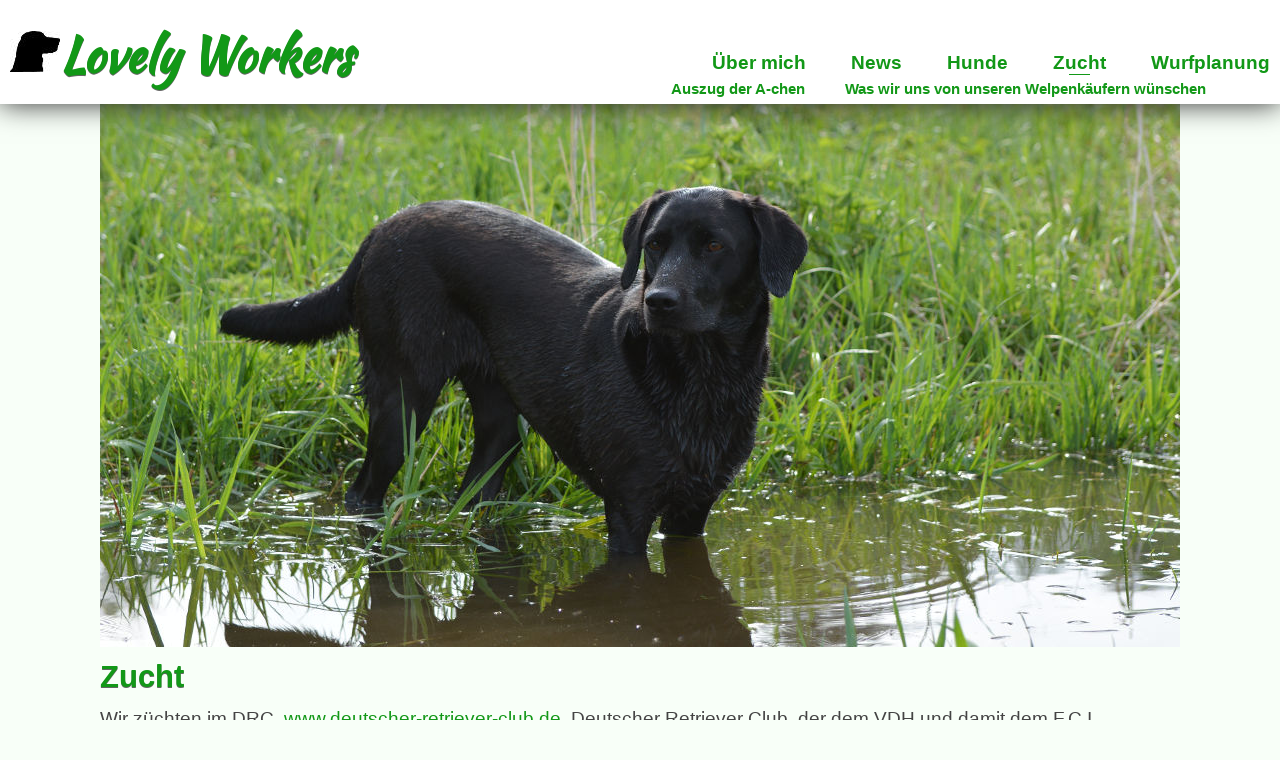

--- FILE ---
content_type: text/html
request_url: http://lovely-workers.de/zucht.html
body_size: 2137
content:
<!DOCTYPE html PUBLIC "-//W3C//DTD XHTML 1.0 Transitional//EN" "http://www.w3.org/TR/xhtml1/DTD/xhtml1-transitional.dtd">
<html xmlns="http://www.w3.org/1999/xhtml" xml:lang="en" lang="en">
<head>
	<meta http-equiv="Content-Type" content="text/html; charset=utf-8" />
	<meta name="language" content="de" />
	<link rel="icon" href="/favicon.png" type="image/png" />
	<link rel="stylesheet" type="text/css" href="css/styles.css" />
	<link rel="stylesheet" type="text/css" href="css/font-awesome.css" />
	<link href='https://fonts.googleapis.com/css?family=Kaushan+Script' rel='stylesheet' type='text/css'>
	<script type="text/javascript" src="js/jquery.js"></script>
	<script type="text/javascript" src="js/jquery-init.js"></script>
	<title>Lovely Workers | Zucht</title>
</head>
<body>
<div id="container">
	<div id="header">
	<div class="">
		<div style="float: left; text-align: center;">
			<a id="headername" href="index.html" class="green"><img src="images/logo.jpg" style="margin-left: 10px;"/>Lovely Workers</a><br/>
		</div>
		<div class="menu">
			<ul>
				<li><a href="uebermich.html">Über mich</a></li>
				<li><a href="news.html">News</a></li>
				<li><a href="hunde.html">Hunde</a></li>
				<li class="active"><a href="zucht.html">Zucht</a>
					<div class="submenu zucht">
						<ul>
							<li><a href="achen.html">Auszug der A-chen</a></li>
							<li><a href="welpenkaeufer.html">Was wir uns von unseren Welpenkäufern wünschen</a></li>
						</ul>
						<div class="padding"></div>
					</div>
				</li>
				<li><a href="wurfplanung.html">Wurfplanung</a></li>
			</ul>
		</div>
	</div>
	</div>
	<div id="content" class="">
		<img id="headimg" src="images/zucht.jpg" />
		<h1 class="green">Zucht</h1>
		<p>Wir züchten im DRC, <a href="http://www.deutscher-retriever-club.de" target="_blank">www.deutscher-retriever-club.de</a>, Deutscher Retriever Club, der dem VDH und damit dem F.C.I. (Féderation Cynologique Internationale) angeschlossen ist. Damit unterliegen wir den strengen Zuchtbestimmungen dieses Verbandes und seiner Dachverbände. D.h. u.a., dass unsere Hündin ED und HD geröntgt ist und sich alle zwei Jahre einer Augenuntersuchung unterziehen muss.</p>
		<p>Unser Zuchtziel sind gesunde, ausdruckstarke und wesensfeste Field-Trail Labradore, die bei entsprechender Beschäftigung (Dummyarbeit, Rettungs , Blindenhund oder sonstige retrievergerechte Aufgaben) auch wunderbare Familienhunde sind.</p>
		<p>Bei der Dummyarbeit darf der Labrador dem nachgehen, wofür er gezüchtet worden ist. Dem Apportieren. Das macht er gerne mit Wild, aber auch mit vielen anderen Dingen, wie z.B. den Dummys. Dummys sind kleine, mit Kunststoffgranulat gefüllte Leinensächcken, mit einem Wurfband an der Seite. Diese Säckchen werden anfänglich in Sichtweite des Hundes gelegt und er lernt über ein bestimmtes Kommando diese Dummys zu holen, aus denen er, zur Belohnung, auch gefüttert werden kann (Futterdummys). Später werden die Dummys außer Sichtweite des Hundes gelegt und es können auch mehrere sein, die der Hund dann nach einander apportiert.</p>
		<p>Aufzucht der Welpen: Die Welpen wachsen bei uns im Haus und Garten, neben unseren Kindern (vier und acht), Katzen und Meerschweinchen, auf und werden ihrer jeweiligen Entwicklungsphase entsprechend, auf die wichtigsten Dinge geprägt. Bis sie entwurmt, einmal geimpft, gechipt und vom Tierarzt abschließend untersucht, unser Haus verlassen, haben sie Staubsauger, Autofahrten, verschiedenste Untergründe und Geräusche, Menschen und Tiere kennengelernt. Dann können sie mit einer sehr guten „Grundausstattung“ ab der achten Woche in ihr neues Zuhause einziehen. Die Welpenkäufer bekommen des Weiteren eine offizielle Ahnentafel des DRC, einen EU-Heimtierausweis und ein kleines „Starter-ABC“ mit nach Hause.</p>
		<p>Selbstverständlich stehen wir auch nach Abgabe der Welpen mit Rat und Tat zur Verfügung und unterstützen Sie auch sehr gerne in der retrievergerechten Ausbildung.</p>
	</div>
	<div id="footer">
		<div class="footercol">
		Kontakt:<br/>
		<norm ziel="leer" typ="c"><span class="norm">the</span>kontakt<span class="norma"><span class="norm">way</span></span><span class="norm">to"</span>lovely-<span class="normd">workers</span>de</norm><br/>
		Tel: +49 (0)8153 908 104
		</div>
		<div class="menu footermenu">
			<ul>
				<li><a href="impressum.html" style="font-weight: normal;">Impressum</a></li>
			</ul>
		</div>
		<br class="clear" />
	</div>
</div>
</body>
</html>


--- FILE ---
content_type: text/css
request_url: http://lovely-workers.de/css/styles.css
body_size: 1780
content:
html, body, div, span, object, iframe, h1, h2, h3, h4, h5, h6, p, blockquote, pre, a, abbr, acronym, address, code, del, dfn, em, img, q, dl, dt, dd, ol, ul, li, fieldset, form, label, legend, table, caption, tbody, tfoot, thead, tr, th, td {margin:0;padding:0;border:0;font-weight:inherit;font-style:inherit;font-size:100%;font-family:inherit;vertical-align:baseline;}
/*body {line-height:1.5;}*/
table {border-collapse:separate;border-spacing:0;}
caption, th, td {text-align:left;font-weight:normal;}
table, td, th {vertical-align:middle;}
blockquote:before, blockquote:after, q:before, q:after {content:"";}
blockquote, q {quotes:"" "";}
a img {border:none;}

html {font-size:1.2em;background:#F8FFF8; }
body {color:#444; font-family:"Helvetica Neue", Arial, Helvetica, sans-serif;}
h1, h2, h3, h4, h5, h6, .h3style {font-weight:bold;}
h1 {font-size:1.6em;line-height:1;	text-shadow: 0 1px 0 rgba(0, 0, 0, 0.6);margin-top:0.5em;margin-bottom:0.5em;}
h2 {font-size:1.4em;margin-bottom:0.75em;}
h3, .h3style {font-size:1.2em;line-height:1;margin-bottom:1em;display:block;}
h4 {font-size:1em;line-height:1.25;margin-bottom:1.25em;}
h5 {font-size:1em;font-weight:bold;margin-bottom:1.5em;}
h6 {font-size:1em;font-weight:bold;}
h1 img, h2 img, h3 img, h4 img, h5 img, h6 img {margin:0;}
p {margin:0 0 1.5em;}
p img.left {float:left;margin:1.5em 1.5em 1.5em 0;padding:0;}
p img.right {float:right;margin:1.5em 0 1.5em 1.5em;}

a, a:focus, a:hover, a:visited, a:visited:hover {color: #129817;;}

p.cite {line-height: 1.1em;font-style:italic;}
p.cite:before { content: '„ ' '';font-size:1.1em;font-style:italic;font-weight:bold;color: #129817; }
p.cite:after { content: '' ' “';font-size:1.1em;font-style:italic;font-weight:bold;color: #129817; }

.clear {clear:both;}

#container {
	width: 100%;
	position: relative;
}
#header {
	height: 104px;
	width: 100%;
	padding: 20px 0;
	position: fixed;
	top: 0px;
	left: 0px;
	background-color: white;
	box-sizing: border-box;
	box-shadow: 0px 0px 27px #2e2e2e;
	z-index: 10;
}
.headerhome {
	width: 95%;
	margin: 0 auto;
}
#headername {
	font-family: 'Kaushan Script', cursive;
	font-size: 2.5em;
	font-weight: bold;
	text-decoration: none;
	text-shadow: 0 1px 0 rgba(0, 0, 0, 0.6);
}
#content {
	width: 1080px;
	margin: 0 auto;
	margin-top: 104px;
	position: relative;
}
.contenthome {
	width: 95% !important;
}
#headimg {
	width: 100%;
	height: auto;
}

.menu {
	float: right;
	margin-top: 32px;
}
.menu ul {
	list-style: none;
}
.menu ul li {
	display: inline-block;
	padding: 0 20px;
	position: relative;
	z-index: 82;
}
.menu ul li:last-child {
	padding: 0 10px 0 20px;
}
.menu ul li a, .menu ul li a:visited {
	font-weight: bold;
	text-decoration: none;
	text-shadow: 0 1px 0 rgba(255, 255, 255, 0.6);
	white-space: nowrap;
}
.menu ul li a:after {
    content: "";
    display: block;
    border-bottom: 1px solid;
    margin: 0 auto;
    width: 100%;
    border-bottom-color: transparent;
    transition: border-bottom-color 1s ease, width 1s linear;
}
.menu ul > li:hover > a:after, .menu ul > li.active > a:after {
	border-bottom-color: #129817;
    width: 40%;
}
.menu li:hover .submenu, .menu li.active .submenu {
	display: block;
}
.submenu {
    display: none;
    position: absolute;
    left: -30px;
    top: 28px;
    min-width: 100%;
	margin: 0;
    padding: 0 18px;
}
.submenu.zucht {
	left: -400px;
	width: 600px;
}
.padding {
	display: block;
	position: absolute;
	z-index: 78;
	
	width: 100%;
	height: 100%;
	
	top: -6px;
	left: 0px;
}
.menu li > .submenu > .padding {
	width: 160%;
	left: -30%;
	height: 200%;
}
.submenu > ul {
	font-size: 80%;
}
.submenu:hover {
	display: block;
}
.submenu li {
	display: block;
	float: left;
}

.footermenu {
	margin-top: 2px;
}
.footermenu ul li:hover:after, #menu ul li.active:after {
	border-bottom-color: #129817;
    width: 40%;
}
#footer {
	font-size: 80%;
	width: 1080px;
	margin: 20px auto 10px;
	padding: 5px 0 0 0;
	line-height: 1.4;
	border-top: 1px solid #129817;
	position: relative;
	clear: both;
}
.footerhome {
	width: 95% !important;
	margin: 0 auto;
	border-top: 0 !important;
}
.footercol {
	float: left;
	margin-right: 20px;
}
.green {
	color: #129817;
}
.grey {
	color: #333 !important;
}

div.hund:after {
  content:"";
  display:table;
  clear:both;
}
div.hund div.bild {
	clear: both;
	float: left;
	width: 300px;
}
div.hund div.bild img {
	width: 280px;
}
div.hund div.daten {
	float: left;
}
div.hund div.feld {
	clear: both;
	float: left;
	width: 180px;
	margin-bottom: 5px;
}
div.hund div.wert {
	float: left;
	margin-bottom: 5px;
}
div.hund i.ahnen {
	cursor: pointer;
}

table.ahnen td {
	font-size: 0.6em;
	border: 0px solid green;
	padding: 3px 1px;
}
table.ahnen td.male:before {
	font-family: FontAwesome;
	content: "\f222\0020";
}
table.ahnen td.female:before {
	font-family: FontAwesome;
	content: "\f221\0020";
}
table.ahnen td.first:after {
	font-size: 7em;
	font-family: FontAwesome;
	content: "\f104";
	line-height: 150%;
	color: #129817;
}
table.ahnen td.second:after {
	font-size: 3em;
	font-family: FontAwesome;
	content: "\f104";
	line-height: 150%;
	color: #129817;
}
table.ahnen td.third:after {
	font-size: 1em;
	font-family: FontAwesome;
	content: "\f104";
	line-height: 150%;
	color: #129817;
}
table.ahnen td.couple {
	border-bottom: 1px solid gray;
}

div.newslabel {
	clear: both;
	float: left;
	width: 180px;
	margin-bottom: 5px;
	color: #129817;
	font-weight: bold;
}
div.newstext {	
	float: left;
	width: 895px;
	margin-bottom: 5px;
}

.norm {
	display: none;
}
.norma:after {
	display: inline;
	content: "\0040";
}
.normd:after {
	display: inline;
	content: ".";
}


--- FILE ---
content_type: text/javascript
request_url: http://lovely-workers.de/js/jquery-init.js
body_size: 341
content:
$(function() {
	var attrs = {};
	var typ = {c: ["kontakt", 'lovely-workers.de', "&#46;", "@"]};

	$.each($("norm")[0].attributes, function(idx, attr) {
		attrs[attr.nodeName] = attr.nodeValue;
	});
	
	if ('ziel' in attrs) {
		attrs['target'] = attrs.ziel.replace('leer', '_blank');
		delete attrs.ziel;
	}
	if ('typ' in attrs) {
		attrs['href'] = 'mailto:' + typ[attrs.typ][0] + typ[attrs.typ][3] + typ[attrs.typ][1];
		delete attrs.typ;
	}
	// .replace(' [] ', '\0040')
	
	$("norm").replaceWith(function () {
		return $("<a />", attrs).append($(this).contents());
	});
});

